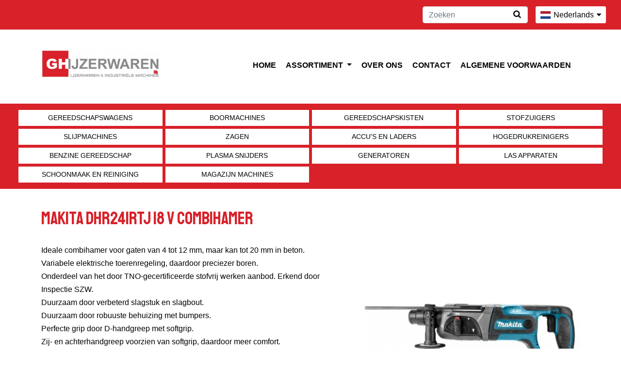

--- FILE ---
content_type: text/html; charset=UTF-8
request_url: https://www.ghijzerwaren.nl/assortiment/39/makita-dhr241rtj-18-v-combihamer.html
body_size: 4497
content:
<!DOCTYPE html>
<!--[if lt IE 7]> <html class="no-js lt-ie9 lt-ie8 lt-ie7" lang="nl"> <![endif]-->
<!--[if IE 7]>    <html class="no-js lt-ie9 lt-ie8" lang="nl"> <![endif]-->
<!--[if IE 8]>    <html class="no-js lt-ie9" lang="nl"> <![endif]-->
<!--[if gt IE 8]><!--> <html class="no-js" lang="nl"> <!--<![endif]-->
	<head>
		<title>Makita DHR241RTJ 18 V Combihamer - Professional Tools</title>
		<meta charset="utf-8">
		<meta name="author" content="GH Ijzerwaren">
		<meta name="dcterms.rightsHolder" content="WebTwister">
		<meta name="robots" content="index, follow">
		<meta name="rating" content="general">
		<meta http-equiv="content-type" content="text/html; charset=UTF-8">
		<meta name="description" content="Makita DHR241RTJ 18 V Combihamer">
		<meta name="keywords" content="Makita DHR241RTJ 18 V Combihamer">
		<meta name="viewport" content="width=device-width, initial-scale=1.0">
		<base href="https://www.ghijzerwaren.nl/">

		<link rel="shortcut icon" type="image/x-icon" href="images/favicon/favicon.ico?filemtime=20241017114443">
		<link rel="stylesheet" type="text/css" href="css/bootstrap.min.css?filemtime=20241017114443" media="screen">
		<link rel="stylesheet" type="text/css" href="css/font-awesome.min.css?filemtime=20241017114443" media="screen">
		<link rel="stylesheet" type="text/css" href="css/magnific-popup.css?filemtime=20241017114443" media="screen">
		<link rel="stylesheet" type="text/css" href="css/flag-icon.min.css?filemtime=20241017114443" media="screen">
		<link rel="stylesheet" type="text/css" href="css/slick.css?filemtime=20241017114443" media="screen">
		<link rel="stylesheet" type="text/css" href="css/slick-theme.css?filemtime=20241017114443" media="screen">
		<link rel="stylesheet" type="text/css" href="css/style.css?filemtime=20241017114443" media="screen">
		<style>
			:root {
				--color-1: #D82129;
				--color-2: #8A8A8A;
				--color-3: #FFFFFF;
				--color-txt: #000000;
				--color-txt-1: #FFFFFF;
				--color-txt-2: #FFFFFF;
				--color-txt-3: #000000;
				--color-header-back: #FFFFFF;
				--color-header-txt: #000000;
				--color-1-light10: #dc383f;
				--color-1-dark10: #c31e25;
				--color-2-light10: #969696;
				--color-2-dark10: #7d7d7d;
				--color-1-light20: #e04e54;
				--color-1-dark20: #ad1b21;
				--color-2-light20: #a2a2a2;
				--color-2-dark20: #6f6f6f;
				--color-1-light30: #e4646a;
				--color-1-dark30: #98181d;
				--color-2-light30: #aeaeae;
				--color-2-dark30: #616161;
				--color-1-light40: #e87a7f;
				--color-1-dark40: #821419;
				--color-2-light40: #b9b9b9;
				--color-2-dark40: #535353;
				--color-1-light50: #ec9094;
				--color-1-dark50: #6c1115;
				--color-2-light50: #c5c5c5;
				--color-2-dark50: #454545;
				--color-1-light60: #f0a7aa;
				--color-1-dark60: #570e11;
				--color-2-light60: #d1d1d1;
				--color-2-dark60: #383838;
				--color-1-light70: #f4bdbf;
				--color-1-dark70: #410a0d;
				--color-2-light70: #dcdcdc;
				--color-2-dark70: #2a2a2a;
				--color-1-light80: #f8d3d5;
				--color-1-dark80: #2c0709;
				--color-2-light80: #e8e8e8;
				--color-2-dark80: #1c1c1c;
				--color-1-light90: #fce9ea;
				--color-1-dark90: #160405;
				--color-2-light90: #f4f4f4;
				--color-2-dark90: #0e0e0e;
			}
			body { color:#000000 !important; }
			a { color:#000000; }
			.profiel-kleur-1 {color:#D82129 !important;}
			.profiel-kleur-1 a {color:#D82129 !important;}
			.profiel-kleur-1 h1, profiel-kleur-1 h2, profiel-kleur-1 h3 {color:#D82129 !important;}
			.profiel-kleur-2 {color:#8A8A8A !important;}
			.profiel-kleur-2 a {color:#D82129 !important;}
			.profiel-kleur-2 h1, profiel-kleur-2 h2, profiel-kleur-3 h3 {color:#D82129 !important;}
			.profiel-kleur-3 {color:#FFFFFF !important;}
			.txt-zwart {color: #000000;!important }
			.txt-wit {color: #FFFFFF;!important }
			.profiel-bg-kleur-1 {background-color:#D82129 !important; color:#FFFFFF !important; }
			.profiel-bg-kleur-1 a {color:#FFFFFF !important;} 
			.profiel-bg-kleur-2 {background-color:#8A8A8A !important; color:#FFFFFF !important; }
			.profiel-bg-kleur-2 a {color:#FFFFFF !important}
			.profiel-bg-kleur-3 {background-color:#FFFFFF !important; color:#000000 !important; }
			.profiel-bg-kleur-3 a {color:#000000 !important}
			.bg-zwart {background-color: #000000;!important }
			.bg-wit {background-color: #FFFFFF;!important }
			.profiel-bg-kleur-1 .categories-bar li a {
			color:#000000 !important;
			}
			.profiel-bg-kleur-1 .categories-bar li a:hover {
			color:#D82129;
			background-color:#FFFFFF;
			font-weight:bold;
			}	
			.profiel-bg-kleur-1-light-10 {background-color:rgba(216, 33, 41, 0.1); !important; color:#FFFFFF !important; }
			.profiel-bg-kleur-1-light-20 {background-color:rgba(216, 33, 41, 0.2); !important; color:#FFFFFF !important; }
			.profiel-bg-kleur-1-light-30 {background-color:rgba(216, 33, 41, 0.3); !important; color:#FFFFFF !important; }
			.profiel-bg-kleur-1-light-40 {background-color:rgba(216, 33, 41, 0.4); !important; color:#FFFFFF !important; }
			.profiel-bg-kleur-1-light-50 {background-color:rgba(216, 33, 41, 0.5); !important; color:#FFFFFF !important; }
			.profiel-bg-kleur-1-light-60 {background-color:rgba(216, 33, 41, 0.6); !important; color:#FFFFFF !important; }
			.profiel-bg-kleur-1-light-70 {background-color:rgba(216, 33, 41, 0.7); !important; color:#FFFFFF !important; }
			.profiel-bg-kleur-1-light-80 {background-color:rgba(216, 33, 41, 0.8); !important; color:#FFFFFF !important; }
			.profiel-bg-kleur-1-light-90 {background-color:rgba(216, 33, 41, 0.9); !important; color:#FFFFFF !important; }
		</style>
	<meta name="og:title" content="Makita DHR241RTJ 18 V Combihamer" />
	<meta name="og:description" content="Ideale combihamer voor gaten van 4 tot 12 mm, maar kan tot 20 mm in beton." /> 
	<meta name="og:image" content="https://www.ghijzerwaren.nl/images/scale/dhr241rtj_20170606161351.jpg?path=upload/webwinkel/&type=normal&width=1200&height=900&r=255&g=255&b=255" />
		<meta name="og:url" content="###BASEURL###assortiment/39/makita-dhr241rtj-18-v-combihamer.html" />
	<meta property="og:locale" content="nl_NL" /> 
	<meta property="fb:app_id" content="191783460906129" /> 
	
	</head>

<body id="assortiment" class="assortiment" data-spy="scroll"><div class="top-bar profiel-bg-kleur-1"> 
	<div class="container-fluid">
    	<div class="row">

    		<div class="col-12">
    			<a href="#" id="mobile-toggle"><i class="fa fa-bars"></i></a>
    			<div class="languagepicker"><div class="languageselected"><span class="flag-icon flag-icon-nl"></span><span class="language">Nederlands</span> <i class="fa fa-caret-down"></i></div><div class="languages"><a href="https://www.ghijzerwaren.nl/assortiment/39/&lang=2"><span class="flag-icon flag-icon-gb"></span><span class="language">English</span></a><a href="https://www.ghijzerwaren.nl/assortiment/39/&lang=3"><span class="flag-icon flag-icon-de"></span><span class="language">Deutsch</span></a><a href="https://www.ghijzerwaren.nl/assortiment/39/&lang=4"><span class="flag-icon flag-icon-fr"></span><span class="language">Français</span></a></div></div>  
                <div class="searchform"><form class="form-inline" action="https://www.ghijzerwaren.nl/assortiment/zoeken/" id="shop-search-form-zoekform"><input class="form-control searchform-input" type="text" name="query" placeholder="Zoeken" aria-label="Zoeken"><a href="#" class="searchform-btn" title="zoeken" id="shop-search-form-zoekbtn"><i class="fa fa-search"></i></a><a href="#" class="searchform-close" id="shop-search-form-close"><i class="fa fa-times"></i></a></form></div>
                <a href="#" id="mobile-search-toggle"><i class="fa fa-search"></i></a>
    		</div>
    	</div>        
	</div>
</div>

<div id="mobile-menu"class="profiel-bg-kleur-1"><ul class="mobilemenu" >
<li class="vjj"><a href="https://www.ghijzerwaren.nl/"  >Home</a></li>
	<li class="vjj dropdown"><a href="https://www.ghijzerwaren.nl/assortiment/" class="dropdown-toggle" data-toggle="dropdown">Assortiment <b class="caret"></b></a><div class="mob-nav-arrow"><span></span></div><ul class="submenu level-2" data-level="2" data-menuid="menuid-shop-special" id="menuid-shop-special"><li class="level-1" id="menu-shopcat-8"><a href="https://www.ghijzerwaren.nl/assortiment/accus-en-laders/">Accu's en Laders</a></li><li class="level-1" id="menu-shopcat-25"><a href="https://www.ghijzerwaren.nl/assortiment/handgereedschap/">Handgereedschap</a></li><li class="level-1" id="menu-shopcat-1"><a href="https://www.ghijzerwaren.nl/assortiment/gereedschapswagens/">Gereedschapswagens</a></li><li class="level-1" id="menu-shopcat-3"><a href="https://www.ghijzerwaren.nl/assortiment/gereedschapskisten/">Gereedschapskisten</a></li><li class="level-1" id="menu-shopcat-17"><a href="https://www.ghijzerwaren.nl/assortiment/generatoren/">generatoren</a></li><li class="level-1" id="menu-shopcat-9"><a href="https://www.ghijzerwaren.nl/assortiment/hogedrukreinigers/">Hogedrukreinigers</a></li><li class="level-1" id="menu-shopcat-11"><a href="https://www.ghijzerwaren.nl/assortiment/benzine-gereedschap/">Benzine gereedschap</a></li><li class="level-1" id="menu-shopcat-2"><a href="https://www.ghijzerwaren.nl/assortiment/boormachines/">Boormachines</a></li><li class="level-1" id="menu-shopcat-6"><a href="https://www.ghijzerwaren.nl/assortiment/zagen/">Zagen</a></li><li class="level-1" id="menu-shopcat-23"><a href="https://www.ghijzerwaren.nl/assortiment/compressoren/">compressoren</a></li><li class="level-1" id="menu-shopcat-15"><a href="https://www.ghijzerwaren.nl/assortiment/plasma-snijders/">Plasma snijders</a></li><li class="level-1" id="menu-shopcat-18"><a href="https://www.ghijzerwaren.nl/assortiment/las-apparaten/">Las apparaten</a></li><li class="level-1" id="menu-shopcat-22"><a href="https://www.ghijzerwaren.nl/assortiment/graaf-machines/">Graaf machines</a></li><li class="level-1" id="menu-shopcat-24"><a href="https://www.ghijzerwaren.nl/assortiment/werkplaats-machines/">Werkplaats machines</a></li><li class="level-1" id="menu-shopcat-20"><a href="https://www.ghijzerwaren.nl/assortiment/magazijn-machines/">Magazijn machines</a></li><li class="level-1" id="menu-shopcat-5"><a href="https://www.ghijzerwaren.nl/assortiment/slijpmachines/">Slijpmachines</a></li><li class="level-1" id="menu-shopcat-19"><a href="https://www.ghijzerwaren.nl/assortiment/schoonmaak-en-reiniging/">Schoonmaak en Reiniging</a></li><li class="level-1" id="menu-shopcat-4"><a href="https://www.ghijzerwaren.nl/assortiment/stofzuigers/">Stofzuigers</a></li></ul></li>
	<li class="vjj"><a href="https://www.ghijzerwaren.nl/over-ons/"  >Over ons</a></li>
	<li class="vjj"><a href="https://www.ghijzerwaren.nl/contact/"  >Contact</a></li>
	<li class="vjj"><a href="https://www.ghijzerwaren.nl/algemene-voorwaarden/"  >Algemene voorwaarden</a></li>
	</ul>
</div>


<div id="mainnav">
	<div class="container" style="position:relative;">
    	<div class="row">
			<div class="col-12 col-md-3 logowrap"><a href="https://www.ghijzerwaren.nl/"><img class="logo responsiveimg max250" src="images/scale/gh-ijzerwaren-logo.jpg?path=upload/profielen/&width=400&height=200&type=scaletofit&r=255&g=255&b=255"></a></div>    
			<div class="col-12 col-md-9 mainmenuwrap"><nav><ul class="mainmenu" >
<li class="vjj"><a href="https://www.ghijzerwaren.nl/"  >Home</a></li>
	<li class="vjj dropdown"><a href="https://www.ghijzerwaren.nl/assortiment/" class="dropdown-toggle" data-toggle="dropdown">Assortiment <b class="caret"></b></a><div class="mob-nav-arrow"><span></span></div><ul class="submenu level-2" data-level="2" data-menuid="menuid-shop-special" id="menuid-shop-special"><li class="level-1" id="menu-shopcat-8"><a href="https://www.ghijzerwaren.nl/assortiment/accus-en-laders/">Accu's en Laders</a></li><li class="level-1" id="menu-shopcat-25"><a href="https://www.ghijzerwaren.nl/assortiment/handgereedschap/">Handgereedschap</a></li><li class="level-1" id="menu-shopcat-1"><a href="https://www.ghijzerwaren.nl/assortiment/gereedschapswagens/">Gereedschapswagens</a></li><li class="level-1" id="menu-shopcat-3"><a href="https://www.ghijzerwaren.nl/assortiment/gereedschapskisten/">Gereedschapskisten</a></li><li class="level-1" id="menu-shopcat-17"><a href="https://www.ghijzerwaren.nl/assortiment/generatoren/">generatoren</a></li><li class="level-1" id="menu-shopcat-9"><a href="https://www.ghijzerwaren.nl/assortiment/hogedrukreinigers/">Hogedrukreinigers</a></li><li class="level-1" id="menu-shopcat-11"><a href="https://www.ghijzerwaren.nl/assortiment/benzine-gereedschap/">Benzine gereedschap</a></li><li class="level-1" id="menu-shopcat-2"><a href="https://www.ghijzerwaren.nl/assortiment/boormachines/">Boormachines</a></li><li class="level-1" id="menu-shopcat-6"><a href="https://www.ghijzerwaren.nl/assortiment/zagen/">Zagen</a></li><li class="level-1" id="menu-shopcat-23"><a href="https://www.ghijzerwaren.nl/assortiment/compressoren/">compressoren</a></li><li class="level-1" id="menu-shopcat-15"><a href="https://www.ghijzerwaren.nl/assortiment/plasma-snijders/">Plasma snijders</a></li><li class="level-1" id="menu-shopcat-18"><a href="https://www.ghijzerwaren.nl/assortiment/las-apparaten/">Las apparaten</a></li><li class="level-1" id="menu-shopcat-22"><a href="https://www.ghijzerwaren.nl/assortiment/graaf-machines/">Graaf machines</a></li><li class="level-1" id="menu-shopcat-24"><a href="https://www.ghijzerwaren.nl/assortiment/werkplaats-machines/">Werkplaats machines</a></li><li class="level-1" id="menu-shopcat-20"><a href="https://www.ghijzerwaren.nl/assortiment/magazijn-machines/">Magazijn machines</a></li><li class="level-1" id="menu-shopcat-5"><a href="https://www.ghijzerwaren.nl/assortiment/slijpmachines/">Slijpmachines</a></li><li class="level-1" id="menu-shopcat-19"><a href="https://www.ghijzerwaren.nl/assortiment/schoonmaak-en-reiniging/">Schoonmaak en Reiniging</a></li><li class="level-1" id="menu-shopcat-4"><a href="https://www.ghijzerwaren.nl/assortiment/stofzuigers/">Stofzuigers</a></li></ul></li>
	<li class="vjj"><a href="https://www.ghijzerwaren.nl/over-ons/"  >Over ons</a></li>
	<li class="vjj"><a href="https://www.ghijzerwaren.nl/contact/"  >Contact</a></li>
	<li class="vjj"><a href="https://www.ghijzerwaren.nl/algemene-voorwaarden/"  >Algemene voorwaarden</a></li>
	</ul>
</nav></div>
		</div>
	</div>
</div>




<div class="shopmenubar profiel-bg-kleur-1"><div class="container-fluid"><div class="row"><div class="col-12"><ul class="categories-bar"><li class="litems-4"><a class="aitems-4" href="https://www.ghijzerwaren.nl/assortiment/gereedschapswagens/">Gereedschapswagens</a></li><li class="litems-4"><a class="aitems-4" href="https://www.ghijzerwaren.nl/assortiment/boormachines/">Boormachines</a></li><li class="litems-4"><a class="aitems-4" href="https://www.ghijzerwaren.nl/assortiment/gereedschapskisten/">Gereedschapskisten</a></li><li class="litems-4"><a class="aitems-4" href="https://www.ghijzerwaren.nl/assortiment/stofzuigers/">Stofzuigers</a></li><li class="litems-4"><a class="aitems-4" href="https://www.ghijzerwaren.nl/assortiment/slijpmachines/">Slijpmachines</a></li><li class="litems-4"><a class="aitems-4" href="https://www.ghijzerwaren.nl/assortiment/zagen/">Zagen</a></li><li class="litems-4"><a class="aitems-4" href="https://www.ghijzerwaren.nl/assortiment/accus-en-laders/">Accu's en Laders</a></li><li class="litems-4"><a class="aitems-4" href="https://www.ghijzerwaren.nl/assortiment/hogedrukreinigers/">Hogedrukreinigers</a></li><li class="litems-4"><a class="aitems-4" href="https://www.ghijzerwaren.nl/assortiment/benzine-gereedschap/">Benzine gereedschap</a></li><li class="litems-4"><a class="aitems-4" href="https://www.ghijzerwaren.nl/assortiment/plasma-snijders/">Plasma snijders</a></li><li class="litems-4"><a class="aitems-4" href="https://www.ghijzerwaren.nl/assortiment/generatoren/">generatoren</a></li><li class="litems-4"><a class="aitems-4" href="https://www.ghijzerwaren.nl/assortiment/las-apparaten/">Las apparaten</a></li><li class="litems-4"><a class="aitems-4" href="https://www.ghijzerwaren.nl/assortiment/schoonmaak-en-reiniging/">Schoonmaak en Reiniging</a></li><li class="litems-4"><a class="aitems-4" href="https://www.ghijzerwaren.nl/assortiment/magazijn-machines/">Magazijn machines</a></li></div></div></div></div>
<div class="container">
    <div class="row maincontent">
		<div class="col-12"> 
			
<div id="shop-product">
	<div class="row maincontent">
		<div class="col-12 col-md-10">
			<h1 class="profiel-kleur-1">Makita DHR241RTJ 18 V Combihamer</h1>
		</div>
	</div>
<div class="row maincontent">
	<div class="shop-product-options col-md-5 order-md-2">
		<div class="row shop-product-images">
			<div class="col-md-12 shop-product-mainimage"><a href="images/scale/dhr241rtj_20170606161351.jpg?path=upload/webwinkel/&type=normal&width=900&height=900" class="lightbox"><img src="images/scale/dhr241rtj_20170606161351.jpg&path=upload/webwinkel/&type=scalecropped&width=640&height=640" class="responsiveimg"></a></div>
		</div>
	<div class="shop-product-buyoptions">
		<form method="post" id="form_product_39" class="product" action="webwinkel/shopaction/">
	
			<input type="hidden" name="retour" id="id_retour" value="https://www.ghijzerwaren.nl/assortiment//cart/" />

			<input type="hidden" name="retour_productsingleview" id="id_retour_productsingleview" value="https://www.ghijzerwaren.nl/assortiment/39/makita-dhr241rtj-18-v-combihamer.html" />

			<input type="hidden" name="retour_productlistview" value="https://www.ghijzerwaren.nl/assortiment/" />

			<input type="hidden" name="action" id="id_action" value="shopAddToCart">

			<input type="hidden" name="product_id" id="id_product_id" value="39">

			<input type="hidden" name="userhash" id="id_userhash" value="55fdd328c8cc952f2efc88e101f976dd" />

			<input type="hidden" name="orderid" id="id_orderid" value="176948429031" />

			<input type="hidden" name="product_status" id="id_product_status" value="1" />

			<input type="hidden" name="percentage_btw" value="21" />

			<input type="hidden" name="datum" value="20260127042451" />

			<input type="hidden" name="basisprijs" id="id_basisprijs" value="494.50" />

			<input type="hidden" name="totaalprijs" id="id_totaalprijs" value="494.50" />

			<input type="hidden" name="meerprijs" id="id_meerprijs" value="0" />

			<input type="hidden" name="prijs_id" id="id_prijs_id" value="365" />

			<div class="betaalcontainer">
	
				<div class="shop-product-buybox">
	
					<div class="shop-product-buybox-prijs">&euro; 494,50</div>
	
					<div class="shop-product-buybox-prijsnote">ex. btw / adviesprijs</div>
	
					<div class="shop-product-buybox-prijsopgaaf"><a href="contact/?type=offerte&subject=Makita+DHR241RTJ+18+V+Combihamer" rel="rel=" canonical""="" class="btn btn-success btn-lg">Offerte aanvragen</a></div>
				</div>
	
			</div>
	
			</form>
		</div>
	</div>
	<div class="shop-product-summary col-md-7 order-md-1">
	Ideale combihamer voor gaten van 4 tot 12 mm, maar kan tot 20 mm in beton.<br />
Variabele elektrische toerenregeling, daardoor preciezer boren.<br />
Onderdeel van het door TNO-gecertificeerde stofvrij werken aanbod. Erkend door Inspectie SZW.<br />
Duurzaam door verbeterd slagstuk en slagbout.<br />
Duurzaam door robuuste behuizing met bumpers.<br />
Perfecte grip door D-handgreep met softgrip.<br />
Zij- en achterhandgreep voorzien van softgrip, daardoor meer comfort.<br />
40 Beitelposities.
	</div>
</div>
</div></div>		
		</div>
	</div>
</div>

<footer class="profiel-bg-kleur-1">
	<div class="container ">
		<div class="row">
			
	
		<div  id="block-1" class="footerblok col-sm-6 col-md-4">
		<div class="inner">
			<h4>GH Ijzerwaren</h4>

<hr /><!--<ul>
	<li><a href="#">Lorem ipsum dolor sit</a></li>
	<li><a href="#">Nesciunt itaque, alias possimus</a></li>
	<li><a href="#">Optio rerum beatae autem</a></li>
	<li><a href="#">Nostrum nemo dolorum facilis</a></li>
	<li><a href="#">Quo fugit dolor totam</a></li>
</ul>--><ul class="mainmenu" >
<li class="vjj"><a href="https://www.ghijzerwaren.nl/"  >Home</a></li>
	<li class="vjj dropdown"><a href="https://www.ghijzerwaren.nl/assortiment/" class="dropdown-toggle" data-toggle="dropdown">Assortiment <b class="caret"></b></a><div class="mob-nav-arrow"><span></span></div><ul class="submenu level-2" data-level="2" data-menuid="menuid-shop-special" id="menuid-shop-special"><li class="level-1" id="menu-shopcat-8"><a href="https://www.ghijzerwaren.nl/assortiment/accus-en-laders/">Accu's en Laders</a></li><li class="level-1" id="menu-shopcat-25"><a href="https://www.ghijzerwaren.nl/assortiment/handgereedschap/">Handgereedschap</a></li><li class="level-1" id="menu-shopcat-1"><a href="https://www.ghijzerwaren.nl/assortiment/gereedschapswagens/">Gereedschapswagens</a></li><li class="level-1" id="menu-shopcat-3"><a href="https://www.ghijzerwaren.nl/assortiment/gereedschapskisten/">Gereedschapskisten</a></li><li class="level-1" id="menu-shopcat-17"><a href="https://www.ghijzerwaren.nl/assortiment/generatoren/">generatoren</a></li><li class="level-1" id="menu-shopcat-9"><a href="https://www.ghijzerwaren.nl/assortiment/hogedrukreinigers/">Hogedrukreinigers</a></li><li class="level-1" id="menu-shopcat-11"><a href="https://www.ghijzerwaren.nl/assortiment/benzine-gereedschap/">Benzine gereedschap</a></li><li class="level-1" id="menu-shopcat-2"><a href="https://www.ghijzerwaren.nl/assortiment/boormachines/">Boormachines</a></li><li class="level-1" id="menu-shopcat-6"><a href="https://www.ghijzerwaren.nl/assortiment/zagen/">Zagen</a></li><li class="level-1" id="menu-shopcat-23"><a href="https://www.ghijzerwaren.nl/assortiment/compressoren/">compressoren</a></li><li class="level-1" id="menu-shopcat-15"><a href="https://www.ghijzerwaren.nl/assortiment/plasma-snijders/">Plasma snijders</a></li><li class="level-1" id="menu-shopcat-18"><a href="https://www.ghijzerwaren.nl/assortiment/las-apparaten/">Las apparaten</a></li><li class="level-1" id="menu-shopcat-22"><a href="https://www.ghijzerwaren.nl/assortiment/graaf-machines/">Graaf machines</a></li><li class="level-1" id="menu-shopcat-24"><a href="https://www.ghijzerwaren.nl/assortiment/werkplaats-machines/">Werkplaats machines</a></li><li class="level-1" id="menu-shopcat-20"><a href="https://www.ghijzerwaren.nl/assortiment/magazijn-machines/">Magazijn machines</a></li><li class="level-1" id="menu-shopcat-5"><a href="https://www.ghijzerwaren.nl/assortiment/slijpmachines/">Slijpmachines</a></li><li class="level-1" id="menu-shopcat-19"><a href="https://www.ghijzerwaren.nl/assortiment/schoonmaak-en-reiniging/">Schoonmaak en Reiniging</a></li><li class="level-1" id="menu-shopcat-4"><a href="https://www.ghijzerwaren.nl/assortiment/stofzuigers/">Stofzuigers</a></li></ul></li>
	<li class="vjj"><a href="https://www.ghijzerwaren.nl/over-ons/"  >Over ons</a></li>
	<li class="vjj"><a href="https://www.ghijzerwaren.nl/contact/"  >Contact</a></li>
	<li class="vjj"><a href="https://www.ghijzerwaren.nl/algemene-voorwaarden/"  >Algemene voorwaarden</a></li>
	</ul>

		</div>
		<div class="clear"></div>
		</div>
	
	
		<div  id="block-4" class="footerblok 
col-xs-12 col-sm-6 col-md-4">
		<div class="inner">
			<h4>Contact</h4>

<hr /><div class="contact-adres-wrapper with-flag"><div class="contact-adres-flag"><img src="images/flags/4x3/nl.svg" alt="nl"></div><div class="contact-row" data-line="448"><div class="contact-row-icon"><i class="fa fa-map-marker"></i></div><div class="contact-row-data"><strong>GH Ijzerwaren</strong><br />walstrostraat 10<br />5223DS &nbsp;  's hertogenbosch<br />Nederland</div></div><div class="contact-row"><div class="contact-row-icon"><i class="fa fa-phone"></i></div><div class="contact-row-data">0633795445<br />+31 6 337 954 45<br /></div></div><div class="contact-row"><div class="contact-row-icon"><i class="fa fa-globe"></i></div><div class="contact-row-data">M.hendriks94@kpnplanet.nl<br /></div></div></div> 
		</div>
		<div class="clear"></div>
		</div>
	
	
		<div  id="block-3" class="footerblok col-sm-6 col-md-4">
		<div class="inner">
			<h4>Categori&euml;n</h4>

<hr /><ul class="%ULCLASSES%"><li class="litems-4"><a class="aitems-4" href="https://www.ghijzerwaren.nl/assortiment/gereedschapswagens/">Gereedschapswagens</a></li><li class="litems-4"><a class="aitems-4" href="https://www.ghijzerwaren.nl/assortiment/boormachines/">Boormachines</a></li><li class="litems-4"><a class="aitems-4" href="https://www.ghijzerwaren.nl/assortiment/gereedschapskisten/">Gereedschapskisten</a></li><li class="litems-4"><a class="aitems-4" href="https://www.ghijzerwaren.nl/assortiment/stofzuigers/">Stofzuigers</a></li><li class="litems-4"><a class="aitems-4" href="https://www.ghijzerwaren.nl/assortiment/slijpmachines/">Slijpmachines</a></li><li class="litems-4"><a class="aitems-4" href="https://www.ghijzerwaren.nl/assortiment/zagen/">Zagen</a></li><li class="litems-4"><a class="aitems-4" href="https://www.ghijzerwaren.nl/assortiment/accus-en-laders/">Accu's en Laders</a></li><li class="litems-4"><a class="aitems-4" href="https://www.ghijzerwaren.nl/assortiment/hogedrukreinigers/">Hogedrukreinigers</a></li><li class="litems-4"><a class="aitems-4" href="https://www.ghijzerwaren.nl/assortiment/benzine-gereedschap/">Benzine gereedschap</a></li><li class="litems-4"><a class="aitems-4" href="https://www.ghijzerwaren.nl/assortiment/plasma-snijders/">Plasma snijders</a></li><li class="litems-4"><a class="aitems-4" href="https://www.ghijzerwaren.nl/assortiment/generatoren/">generatoren</a></li><li class="litems-4"><a class="aitems-4" href="https://www.ghijzerwaren.nl/assortiment/las-apparaten/">Las apparaten</a></li><li class="litems-4"><a class="aitems-4" href="https://www.ghijzerwaren.nl/assortiment/schoonmaak-en-reiniging/">Schoonmaak en Reiniging</a></li><li class="litems-4"><a class="aitems-4" href="https://www.ghijzerwaren.nl/assortiment/magazijn-machines/">Magazijn machines</a></li></ul>
		</div>
		<div class="clear"></div>
		</div>
	
		</div>
		<div class="row py-3 d-flex align-items-center">
			<div class="col-xs-21">
				<p class="text-center text-md-left text-white">&copy; 2026 GH Ijzerwaren</p>
			</div>
		</div>
	</div>
</footer><!-- itaraties: 3 --><script type="text/javascript" src="js/jquery/jquery.js"></script> 
		<script type="text/javascript" src="js/jquery/jquery.cycle.js"></script> 
		<script type="text/javascript" src="js/jquery/jquery.magnific-popup.min.js"></script> 
		<script type="text/javascript" src="js/bootstrap/bootstrap.bundle.min.js"></script> 
		<script type="text/javascript" src="js/misc/slick.min.js"></script> 
		<script type="text/javascript" src="js/misc/modernizr-2.6.2.min.js"></script> 
		<script type="text/javascript" src="js/misc/customcode.js"></script> 
		

</body>

</html>
<!-- 0.22676801681519 -->

--- FILE ---
content_type: text/css
request_url: https://www.ghijzerwaren.nl/css/style.css?filemtime=20241017114443
body_size: 4949
content:
/*****************************************************************************************
** BOX MODEL                                                                            **
*****************************************************************************************/
@import url("https://fonts.googleapis.com/css2?family=Open+Sans:ital,wght@0,300;0,400;0,600;0,700;0,800;1,300;1,400;1,600;1,700;1,800&family=Staatliches&display=swap");
*, *:before, *:after {
  -moz-box-sizing: border-box;
  -webkit-box-sizing: border-box;
  box-sizing: border-box; }

/*****************************************************************************************
** RESET                                                                                **
*****************************************************************************************/
html, body, div, span, applet, object, iframe,
h1, h2, h3, h4, h5, h6, p, blockquote, pre,
a, abbr, acronym, address, big, cite, code,
del, dfn, em, font, img, ins, kbd, q, s, samp,
small, strike, strong, sub, sup, tt, var,
b, u, i, center,
dl, dt, dd, ol, ul, li,
fieldset, form, label, legend,
table, caption, tbody, tfoot, thead, tr, th, td {
  margin: 0;
  padding: 0;
  border: 0;
  outline: 0;
  font-size: 100%;
  vertical-align: baseline;
  background: transparent; }

body {
  line-height: 1.7; }

ol, ul {
  list-style: none; }

blockquote, q {
  quotes: none; }

blockquote:before, blockquote:after,
q:before, q:after {
  content: '';
  content: none; }

/* remember to define focus styles! */
:focus {
  outline: 0; }

/* remember to highlight inserts somehow! */
ins {
  text-decoration: none; }

del {
  text-decoration: line-through; }

/* tables still need 'cellspacing="0"' in the markup */
table {
  border-collapse: collapse;
  border-spacing: 0; }

#msg {
  border: 1px solid black;
  background-color: #FEC1C1;
  padding: 10px; }
  #msg h2 {
    text-decoration: underline; }

div.clear {
  width: 100%;
  float: left;
  clear: both;
  display: block; }

/*****************************************************************************************
** FONTS                                                                         **
*****************************************************************************************/
/*****************************************************************************************
** VARS AND MIXINS                                                                  **
*****************************************************************************************/
/* responsive breakpoints */
/* colors */
/*****************************************************************************************
** GENERAL                                                                            **
*****************************************************************************************/
.align-right {
  z-index: 10;
  position: absolute;
  right: 400px;
  padding-top: 90px; }

html {
  width: 100%;
  height: 100%; }

body {
  background-color: white;
  color: black;
  width: 100%;
  height: 100%; }

h1, h2, h3, h4, h5, h6 {
  font-family: "Staatliches", cursive; }

h1 {
  font-size: 36px;
  padding: 0px 0px 30px 0px;
  color: black; }

h2 {
  font-size: 30px;
  padding: 0px 0px 30px 0px; }
  h2 .text-center {
    text-align: center; }
  h2.reversed-padding {
    padding: 30px 0px 10px 0px; }

p {
  padding-bottom: 20px; }

.responsive,
.responsiveimg {
  width: 100%;
  height: auto !important;
  /* display: block; */ }
  .responsive.max200,
  .responsiveimg.max200 {
    max-width: 200px; }
  .responsive.max250,
  .responsiveimg.max250 {
    max-width: 250px; }
  .responsive.max300,
  .responsiveimg.max300 {
    max-width: 300px; }
  .responsive.max400,
  .responsiveimg.max400 {
    max-width: 400px; }

.intrinsic-container {
  position: relative;
  height: 0;
  overflow: hidden; }
  .intrinsic-container iframe {
    position: absolute;
    top: 0;
    left: 0;
    width: 100%;
    height: 100%; }

/* 16x9 Aspect Ratio */
.ratio-16x9 {
  padding-bottom: 56.25%; }

/* 4x3 Aspect Ratio */
.ratio-4x3 {
  padding-bottom: 75%; }

.btn-regular {
  background-color: #46589c;
  color: white;
  border-radius: 0px;
  text-transform: uppercase; }
  .btn-regular:hover {
    text-decoration: none;
    background-color: #232e58; }

.btn-shop {
  background-color: #54b146;
  color: white !important;
  border-radius: 3px;
  text-transform: uppercase;
  font-weight: 700; }
  .btn-shop:hover {
    text-decoration: none;
    background-color: #438c38; }

.btn-profile {
  border-radius: 3px;
  text-transform: uppercase;
  font-weight: 700; }
  .btn-profile:hover {
    text-decoration: none;
    font-style: italic; }

.vertical-center {
  margin: 0;
  position: relative;
  top: 50%;
  -ms-transform: translateY(-50%);
  transform: translateY(-50%); }

.clickable {
  cursor: pointer; }

.carousel-slide {
  background-repeat: no-repeat;
  background-position: center; }

.hide-mobile {
  display: none; }
  @media only screen and (min-width: 768px) {
    .hide-mobile {
      display: block; } }

section {
  padding: 40px 0px; }

/* TOPBAR */
.top-bar {
  width: 100%;
  z-index: 1000;
  padding: 13px 8px; }

#mobile-toggle {
  float: right;
  margin: 0px 8px;
  background-color: white;
  color: black !important;
  height: 35px;
  width: 35px;
  line-height: 35px;
  font-size: 21px;
  border-radius: 3px;
  text-align: center; }
  @media (min-width: 768px) {
    #mobile-toggle {
      display: none; } }

#mobile-search-toggle {
  float: right;
  margin: 0px 8px;
  background-color: white;
  color: black !important;
  height: 35px;
  width: 35px;
  line-height: 35px;
  font-size: 21px;
  border-radius: 3px;
  text-align: center; }
  @media (min-width: 768px) {
    #mobile-search-toggle {
      display: none; } }

@media (max-width: 768px) {
  .searchform {
    padding: 18px 45px 18px 18px;
    width: 100%;
    background-color: #DFDFDF;
    color: black;
    z-index: 999999;
    position: fixed;
    top: -80px;
    left: 0;
    transition: all 300ms ease-in-out;
    -webkit-box-shadow: 0px 15px 10px -15px #111;
    -moz-box-shadow: 0px 15px 10px -15px #111;
    box-shadow: 0px 15px 10px -15px #111; }
    .searchform.active {
      top: 0px; }
    .searchform .searchform-input {
      height: 35px;
      width: 100%; }
    .searchform .searchform-btn {
      position: absolute;
      right: 53px;
      bottom: 22px;
      font-size: 17px;
      color: black !important;
      text-decoration: none; }
    .searchform .searchform-close {
      display: block;
      position: absolute;
      right: 14px;
      bottom: 18px;
      font-size: 22px;
      color: red !important;
      text-decoration: none; } }
@media (min-width: 768px) {
  .searchform {
    float: right;
    margin: 0px 8px;
    background-color: transparent;
    color: black;
    z-index: 199;
    position: relative; }
    .searchform .searchform-input {
      height: 35px; }
    .searchform .searchform-btn {
      position: absolute;
      right: 14px;
      bottom: 4px;
      font-size: 17px;
      color: black !important;
      text-decoration: none; }
    .searchform .searchform-close {
      display: none; } }

.languagepicker {
  float: right;
  margin: 0px 8px;
  background-color: white;
  color: black;
  height: 35px;
  line-height: 35px;
  border-radius: 3px;
  padding: 0px 10px;
  z-index: 199;
  position: relative; }
  .languagepicker span:hover {
    color: #DDDDDD; }
  .languagepicker .languageselected {
    height: 35px;
    line-height: 35px;
    width: auto;
    margin-top: 0px;
    color: black; }
    .languagepicker .languageselected span.flag-icon {
      margin-right: 0px;
      float: left;
      display: block;
      margin-top: 10px; }
      @media only screen and (min-width: 768px) {
        .languagepicker .languageselected span.flag-icon {
          margin-right: 6px; } }
    .languagepicker .languageselected span.language {
      float: left;
      display: none;
      color: black;
      height: 35px;
      line-height: 35px;
      margin-top: 0px;
      padding-right: 6px; }
      @media only screen and (min-width: 768px) {
        .languagepicker .languageselected span.language {
          display: block; } }
    .languagepicker .languageselected i {
      display: none; }
      @media only screen and (min-width: 768px) {
        .languagepicker .languageselected i {
          display: inline-block; } }
  .languagepicker:hover .languages {
    display: block; }
  .languagepicker .languages {
    position: absolute;
    background-color: white;
    top: 33px;
    right: -1px;
    z-index: 190;
    min-width: 35px;
    border-radius: 3px;
    display: none; }
    @media only screen and (min-width: 768px) {
      .languagepicker .languages {
        min-width: 140px; } }
    .languagepicker .languages a {
      display: block;
      width: 100%;
      clear: both;
      padding: 5px 6px 5px 10px;
      float: left;
      color: black !important; }
      .languagepicker .languages a span.flag-icon {
        line-height: 20px;
        float: left;
        display: block;
        height: 20px;
        margin-right: 0px; }
        @media only screen and (min-width: 768px) {
          .languagepicker .languages a span.flag-icon {
            margin-right: 6px; } }
      .languagepicker .languages a span.language {
        line-height: 20px;
        float: left;
        display: none;
        height: 20px; }
        @media only screen and (min-width: 768px) {
          .languagepicker .languages a span.language {
            display: block; } }
      .languagepicker .languages a:hover {
        text-decoration: none;
        color: black;
        font-style: italic; }
    .languagepicker .languages.open {
      display: block; }

/* LOGO & MENU */
#mobile-menu {
  padding: 0px;
  display: none; }
  #mobile-menu .mobilemenu {
    padding: 30px;
    width: 100%; }
    #mobile-menu .mobilemenu li {
      padding: 0px;
      width: 100%;
      display: block;
      clear: both; }
      #mobile-menu .mobilemenu li a {
        padding: 6px 10px;
        width: 100%;
        text-transform: uppercase;
        font-weight: bold;
        font-size: 16px;
        color: white;
        display: block;
        clear: both;
        text-decoration: none; }
        #mobile-menu .mobilemenu li a:hover {
          text-decoration: none; }
        #mobile-menu .mobilemenu li a.current {
          background-color: rgba(255, 255, 255, 0.2);
          text-decoration: none;
          font-style: italic; }
      #mobile-menu .mobilemenu li ul {
        padding-left: 15px; }
        #mobile-menu .mobilemenu li ul li a {
          font-size: 13px; }

#mainnav {
  padding: 10px 0px; }
  #mainnav .logowrap {
    text-align: center; }
    @media (min-width: 768px) {
      #mainnav .logowrap {
        text-align: left; } }
  #mainnav .mainmenu {
    list-style-type: none;
    float: right;
    margin: 20px 0px 0px 0px;
    display: none; }
    @media (min-width: 991px) {
      #mainnav .mainmenu {
        margin: 50px 8px 0px 8px; } }
    @media (min-width: 768px) {
      #mainnav .mainmenu {
        display: block; } }
    #mainnav .mainmenu li {
      float: left;
      padding: 0px 10px; }
      #mainnav .mainmenu li a {
        text-transform: uppercase;
        font-weight: bold;
        color: black;
        text-decoration: none; }
        #mainnav .mainmenu li a.current, #mainnav .mainmenu li a:hover {
          /* font-style:italic; */
          text-decoration: none; }
      #mainnav .mainmenu li.dropdown:hover ul {
        display: block; }
      #mainnav .mainmenu li ul {
        display: none;
        position: absolute;
        z-index: 999;
        width: 230px;
        top: 24px;
        left: 0;
        background-color: white;
        padding: 13px 0;
        -webkit-box-shadow: 0px 0px 9px 0px rgba(0, 0, 3, 0.5);
        -moz-box-shadow: 0px 0px 9px 0px rgba(0, 0, 3, 0.5);
        box-shadow: 0px 0px 9px 0px rgba(0, 0, 3, 0.5); }
        #mainnav .mainmenu li ul li {
          width: 100%;
          clear: both;
          font-size: 13px;
          padding: 4px 0 4px 15px;
          float: left; }
          #mainnav .mainmenu li ul li:hover {
            background-color: #9797a6; }

/* SLIDESHOW */
.slideshowcontainer {
  width: 100%;
  height: 650px; }
  .slideshowcontainer .masthead {
    width: 100%;
    height: 100%; }
    .slideshowcontainer .masthead .carousel-slide {
      width: 100%;
      height: 100%;
      position: relative;
      background-size: cover;
      background-position: center center; }
      .slideshowcontainer .masthead .carousel-slide .carousel-slide-template {
        position: absolute;
        padding: 15px;
        bottom: 0;
        left: 0;
        width: 100%;
        background-color: rgba(0, 0, 0, 0.5); }
        @media (min-width: 768px) {
          .slideshowcontainer .masthead .carousel-slide .carousel-slide-template {
            bottom: 50px;
            left: 50px;
            width: auto;
            padding: 30px; } }
        .slideshowcontainer .masthead .carousel-slide .carousel-slide-template h4 {
          text-align: center;
          font-family: "Staatliches", cursive;
          font-weight: bold;
          color: white;
          font-size: 18px;
          padding-bottom: 4px; }
          @media (min-width: 768px) {
            .slideshowcontainer .masthead .carousel-slide .carousel-slide-template h4 {
              font-size: 50px;
              padding-bottom: 8px; } }
        .slideshowcontainer .masthead .carousel-slide .carousel-slide-template p {
          line-height: 1.5;
          font-weight: 500;
          font-size: 14px;
          color: white;
          text-align: center;
          padding: 0 0 6px 0; }
          @media (min-width: 768px) {
            .slideshowcontainer .masthead .carousel-slide .carousel-slide-template p {
              font-size: 16px;
              padding: 0 0 10px 0; } }
          .slideshowcontainer .masthead .carousel-slide .carousel-slide-template p.button {
            padding: 0;
            margin: 0; }
            .slideshowcontainer .masthead .carousel-slide .carousel-slide-template p.button a {
              font-family: Open Sans;
              font-size: 16px;
              border: 1px solid #73AD21;
              color: var(--color-txt-1) !important;
              border-color: white;
              background-color: var(--color-1) !important; }
              .slideshowcontainer .masthead .carousel-slide .carousel-slide-template p.button a:hover {
                text-transform: none;
                background-color: var(--color-1-dark20) !important;
                border-color: var(--color-txt-1) !important;
                color: var(--color-txt-1) !important; }

/* MERKEN CAROUSEL HOME */
.merkencarousel {
  min-height: 160px;
  background-color: #21526d; }
  .merkencarousel .slick-arrow {
    display: none !important; }
  .merkencarousel .slick-list {
    margin: 50px 10px; }
  .merkencarousel .carousel-slide {
    color: white;
    position: relative;
    min-height: 60px;
    width: 270px;
    float: left;
    background-repeat: no-repeat;
    background-position: center; }

.slick-slide {
  padding: 10px; }

.slick-slider {
  overflow-y: hidden; }

.contactform {
  padding: 0 0 30px 0; }
  @media only screen and (min-width: 768px) {
    .contactform {
      padding: 0 40px 30px 0; } }

.contact-section .contact-adres-wrapper {
  float: left;
  clear: both;
  width: 100%;
  margin-bottom: 15px;
  position: relative; }
  .contact-section .contact-adres-wrapper .contact-adres-flag {
    position: absolute;
    left: -5px;
    top: 6px;
    width: 20px;
    height: 20px; }
.contact-section .contact-row {
  color: var(--color-txt) !important;
  width: 100%;
  clear: both;
  float: left;
  padding: 0 0 20px 0; }
  .contact-section .contact-row .contact-row-icon {
    float: left;
    padding: 5px 15px 0 0;
    line-height: 24px; }
  .contact-section .contact-row .contact-row-data {
    padding-top: 5px;
    float: left;
    color: var(--color-txt) !important;
    font-weight: normal;
    line-height: 1.5; }

.captcha-group {
  position: relative;
  clear: both; }
  .captcha-group .captcha-input {
    padding-left: 130px;
    position: relative;
    z-index: 10; }
  .captcha-group img.captcha-image {
    vertical-align: middle;
    position: absolute;
    z-index: 20;
    top: 5px;
    left: 3px; }

.outline {
  border-color: #FF0000; }

/* SHOP > CATEGORIES >  PRODUCTS */
.shopmenubar {
  padding: 10px 20px;
  word-break: keep-all;
  word-wrap: normal; }
  .shopmenubar .categories-bar {
    display: none; }
    @media only screen and (min-width: 435px) {
      .shopmenubar .categories-bar {
        display: block; } }
    .shopmenubar .categories-bar li {
      float: left;
      font-size: 12px;
      text-align: center;
      padding: 3px;
      width: 100%; }
      @media only screen and (min-width: 435px) {
        .shopmenubar .categories-bar li {
          width: 50%;
          font-size: 13px; } }
      @media only screen and (min-width: 991px) {
        .shopmenubar .categories-bar li {
          font-size: 14px; }
          .shopmenubar .categories-bar li.litems-1 {
            width: 100%; }
          .shopmenubar .categories-bar li.litems-2 {
            width: 50%; }
          .shopmenubar .categories-bar li.litems-3 {
            width: 33.3333333333%; }
          .shopmenubar .categories-bar li.litems-4 {
            width: 25%; }
          .shopmenubar .categories-bar li.litems-5 {
            width: 20%; }
          .shopmenubar .categories-bar li.litems-6 {
            width: 16.6666666667%; }
          .shopmenubar .categories-bar li.litems-7 {
            width: 14.2857142857%; }
          .shopmenubar .categories-bar li.litems-8 {
            width: 12.5%; }
          .shopmenubar .categories-bar li.litems-9 {
            width: 11.1111111111%; }
          .shopmenubar .categories-bar li.litems-10 {
            width: 10%; }
          .shopmenubar .categories-bar li.litems-11 {
            width: 9.0909090909%; }
          .shopmenubar .categories-bar li.litems-12 {
            width: 8.3333333333%; }
          .shopmenubar .categories-bar li.litems-13 {
            width: 7.6923076923%; }
          .shopmenubar .categories-bar li.litems-14 {
            width: 7.1428571429%; }
          .shopmenubar .categories-bar li.litems-15 {
            width: 6.6666666667%; } }
      .shopmenubar .categories-bar li a {
        padding: 5px 0px;
        background-color: white;
        width: 100%;
        display: block;
        color: black; }
  .shopmenubar a {
    padding: 0px 10px;
    text-decoration: none;
    text-transform: uppercase; }
    @media only screen and (max-width: 768px) {
      .shopmenubar a {
        width: 100%;
        display: block;
        float: left;
        clear: both; } }

#shop-product-listview-items {
  padding-top: 40px;
  padding-bottom: 40px; }

.shop-product-listview-item {
  text-align: center;
  margin-bottom: 15px;
  word-wrap: break-word;
  float: left; }
  .shop-product-listview-item .inner {
    margin-bottom: 20px;
    padding: 20px 20px 65px 20px;
    background-color: #ebebec;
    position: relative;
    float: left;
    width: 100%; }
    .shop-product-listview-item .inner:hover {
      border: 1px solid #ddd;
      -webkit-box-shadow: 0px 0px 13px 2px rgba(0, 0, 0, 0.25);
      -moz-box-shadow: 0px 0px 13px 2px rgba(0, 0, 0, 0.25);
      box-shadow: 0px 0px 13px 2px rgba(0, 0, 0, 0.25); }
    .shop-product-listview-item .inner .shop-product-listview-item-image {
      float: left;
      width: 100%;
      clear: both; }
    .shop-product-listview-item .inner .shop-product-listview-item-description {
      float: left;
      width: 100%;
      clear: both; }
      .shop-product-listview-item .inner .shop-product-listview-item-description .shop-product-listview-item-title h2 {
        text-transform: uppercase;
        font-size: 21px; }
      .shop-product-listview-item .inner .shop-product-listview-item-description .shop-product-listview-item-price {
        float: left;
        width: 100%;
        clear: both; }
        .shop-product-listview-item .inner .shop-product-listview-item-description .shop-product-listview-item-price .product-listview-aanbieding {
          display: none; }
        .shop-product-listview-item .inner .shop-product-listview-item-description .shop-product-listview-item-price .product-listview-prijs {
          font-size: 22px;
          padding: 0;
          bottom: 0;
          font-weight: 600; }
      .shop-product-listview-item .inner .shop-product-listview-item-description .shop-product-listview-item-price-note {
        font-size: 10px;
        padding-top: 5px; }
      .shop-product-listview-item .inner .shop-product-listview-item-description .shop-product-listview-item-link {
        position: absolute;
        bottom: 20px;
        right: 30px; }

.shop-categorie-list-item {
  float: left;
  clear: both;
  width: 100%; }
  .shop-categorie-list-item .shop-categorie-list-wrap {
    overlow: hidden;
    padding: 0px;
    text-align: center;
    position: relative;
    border: 1px solid #BBBBBB;
    margin-bottom: 30px;
    float: left;
    clear: both;
    width: 100%; }
    .shop-categorie-list-item .shop-categorie-list-wrap:hover {
      border: 1px solid #BBBBBB;
      -webkit-box-shadow: 0px 0px 13px 2px rgba(0, 0, 0, 0.25);
      -moz-box-shadow: 0px 0px 13px 2px rgba(0, 0, 0, 0.25);
      box-shadow: 0px 0px 13px 2px rgba(0, 0, 0, 0.25); }
    .shop-categorie-list-item .shop-categorie-list-wrap .shop-categorie-list-image {
      float: left;
      clear: both;
      width: 100%; }
    .shop-categorie-list-item .shop-categorie-list-wrap .shop-categorie-list-info {
      float: left;
      clear: both;
      width: 100%;
      padding: 20px; }
      .shop-categorie-list-item .shop-categorie-list-wrap .shop-categorie-list-info h2 {
        font-size: 16px;
        text-transform: uppercase;
        margin-top: 15px;
        margin-bottom: 0px;
        padding-bottom: 0px;
        float: left;
        clear: both;
        width: 100%; }
        @media screen and (min-width: 435px) {
          .shop-categorie-list-item .shop-categorie-list-wrap .shop-categorie-list-info h2 {
            font-size: 18px; } }
        @media screen and (min-width: 991px) {
          .shop-categorie-list-item .shop-categorie-list-wrap .shop-categorie-list-info h2 {
            font-size: 21px; } }
        .shop-categorie-list-item .shop-categorie-list-wrap .shop-categorie-list-info h2 a, .shop-categorie-list-item .shop-categorie-list-wrap .shop-categorie-list-info h2 a:hover, .shop-categorie-list-item .shop-categorie-list-wrap .shop-categorie-list-info h2 a:active, .shop-categorie-list-item .shop-categorie-list-wrap .shop-categorie-list-info h2 a:visited, .shop-categorie-list-item .shop-categorie-list-wrap .shop-categorie-list-info h2 a:link {
          display: block;
          clear: both;
          text-decoration: none;
          color: #21526D; }

#shop-product {
  padding-top: 40px;
  padding-bottom: 40px; }
  #shop-product .shop-product-summary .description-title {
    font-family: Open Sans;
    font-size: 24px;
    font-weight: bold;
    color: black;
    padding-top: 20px;
    opacity: 0.9;
    width: 100%;
    clear: both;
    float: left;
    padding-bottom: 10px; }
  #shop-product .shop-product-summary h3 {
    padding: 25px 0px 10px 0px;
    font-size: 21px; }
  #shop-product .shop-product-summary p {
    font-size: 16px;
    padding-top: 10px;
    padding-bottom: 40px;
    color: black;
    opacity: 1; }
  #shop-product .shop-product-summary ul {
    list-style-type: disc;
    padding-left: 20px; }
    #shop-product .shop-product-summary ul li {
      padding-left: 0px; }
  #shop-product .shop-product-options .shop-product-buybox-addbtn {
    padding-left: 0px;
    padding-top: 15px; }
    #shop-product .shop-product-options .shop-product-buybox-addbtn a {
      font-family: Open Sans;
      font-size: 15px;
      padding-left: 50px;
      padding-right: 50px;
      text-transform: none;
      border: 2px solid black;
      color: white;
      border-color: black;
      background-color: black;
      opacity: 0.7; }
      #shop-product .shop-product-options .shop-product-buybox-addbtn a:hover {
        transition: 0.8s;
        opacity: 0.6; }
  #shop-product .shop-product-options .shop-product-buybox-prijs {
    font-size: 32px;
    font-weight: bold;
    padding-bottom: 10px; }
  #shop-product .shop-product-options .shop-product-buybox-prijsopgaaf {
    margin-top: 30px; }
    #shop-product .shop-product-options .shop-product-buybox-prijsopgaaf a {
      font-family: Open Sans;
      font-size: 20px;
      font-weight: bold; }
  #shop-product .shop-product-buybox-prijsnote {
    font-family: Open Sans;
    font-size: 12px;
    font-weight: 400;
    width: 100%;
    clear: both;
    padding-bottom: 10px;
    color: #DDDDDD; }

/* FOOTER */
footer {
  background-color: var(--color-1) !important;
  margin: 0 !important;
  padding-top: 40px;
  padding-bottom: 20px;
  font-size: 13px; }
  footer .footerblok {
    padding-bottom: 30px; }
    footer .footerblok h4 {
      color: white;
      text-tranform: uppercase;
      padding-bottom: 20px;
      font-size: 25px;
      font-weight: 600;
      text-align: left; }
    footer .footerblok ul {
      list-style-type: none;
      padding-right: 0px;
      padding-left: 0px;
      padding-top: 8px;
      color: #cdced0;
      text-align: left; }
      footer .footerblok ul li {
        padding-left: 0px;
        padding-top: 6px;
        font-size: 15.2px;
        width: 250px; }
        footer .footerblok ul li a {
          margin-right: 40px;
          color: white;
          font-weight: normal;
          line-height: 1.5; }
          footer .footerblok ul li a:hover {
            color: white; }
      footer .footerblok ul.mainmenu li ul {
        display: none; }
    footer .footerblok .contact-adres-wrapper {
      float: left;
      clear: both;
      width: 100%;
      margin-bottom: 15px;
      position: relative; }
      footer .footerblok .contact-adres-wrapper .contact-adres-flag {
        position: absolute;
        left: -30px;
        top: 9px;
        width: 20px;
        height: 20px; }
    footer .footerblok .contact-row {
      color: var(--color-txt-1) !important;
      width: 100%;
      clear: both;
      float: left;
      padding: 0 0 20px 0; }
      footer .footerblok .contact-row .contact-row-icon {
        float: left;
        padding: 5px 15px 0 0;
        line-height: 24px; }
      footer .footerblok .contact-row .contact-row-data {
        padding-top: 5px;
        float: left;
        color: var(--color-txt-1) !important;
        font-weight: normal;
        line-height: 1.5; }
    footer .footerblok .captcha-group {
      position: relative;
      clear: both; }
      footer .footerblok .captcha-group .captcha-input {
        padding-left: 130px;
        position: relative;
        z-index: 10; }
      footer .footerblok .captcha-group img.captcha-image {
        vertical-align: middle;
        position: absolute;
        z-index: 20;
        top: 5px;
        left: 3px; }

.garantieblock {
  clear: both;
  padding-top: 40px; }

.searchin {
  float: right;
  margin: 15px 26px 0 8px; }

.specs-container h2 {
  font-size: 18px;
  font-weight: bold; }
.specs-container .spec-row {
  width: 100%;
  padding: 7px 5px; }
  .specs-container .spec-row:nth-child(odd) {
    background-color: #CFCFCF; }
  .specs-container .spec-row .spec-tag {
    display: inline-block;
    width: 40%; }
  .specs-container .spec-row .spec-value {
    display: inline-block;
    width: 59%; }

/*# sourceMappingURL=style.css.map */
